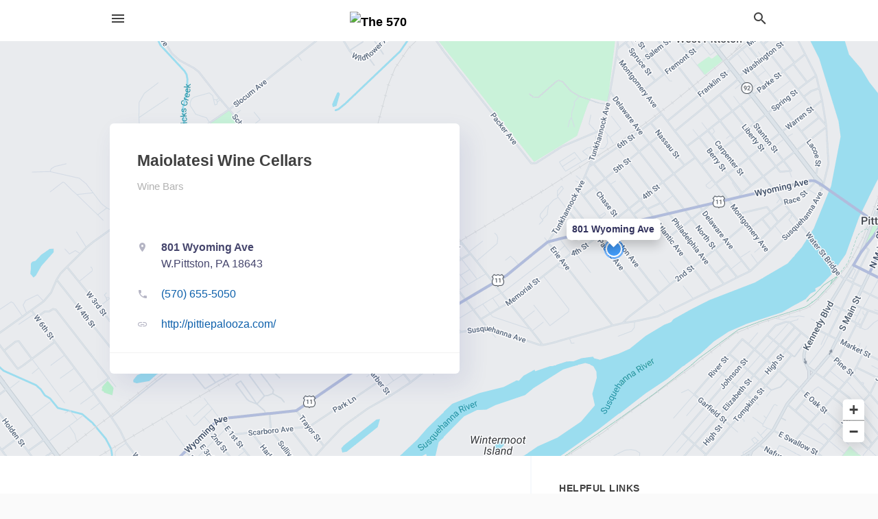

--- FILE ---
content_type: text/html; charset=utf-8
request_url: https://local.the570.com/wpittston-pa/maiolatesi-wine-cellars-570-655-5050
body_size: 5535
content:
<!DOCTYPE html>
<html lang="en" data-acm-directory="false">
  <head>
    <meta charset="utf-8">
    <meta name="viewport" content="initial-scale=1, width=device-width" />
    <!-- PWA Meta Tags -->
    <meta name="apple-mobile-web-app-capable" content="yes">
    <meta name="apple-mobile-web-app-status-bar-style" content="black-translucent">
    <meta name="apple-mobile-web-app-title" content="Maiolatesi Wine Cellars - The 570">
    <link rel="apple-touch-icon" href="/directory-favicon.ico" />
    <!-- Primary Meta Tags -->
    <title>Maiolatesi Wine Cellars - The 570</title>
    <meta name="title" content="Maiolatesi Wine Cellars - The 570">
    <meta name="description" content="Wine Bars in 801 Wyoming Ave, W.Pittston, PA 18643">
    <link rel="shortcut icon" href="/directory-favicon.ico" />
    <meta itemprop="image" content="https://fbcdn.net/static_map.php?size=600x314&amp;zoom=16&amp;markers=41.3246%2C-75.806&amp;scale=2">

    <!-- Open Graph / Facebook -->
    <meta property="og:url" content="https://local.the570.com/wpittston-pa/maiolatesi-wine-cellars-570-655-5050">
    <meta property="og:type" content="website">
    <meta property="og:title" content="Maiolatesi Wine Cellars - The 570">
    <meta property="og:description" content="Wine Bars in 801 Wyoming Ave, W.Pittston, PA 18643">
    <meta property="og:image" content="https://fbcdn.net/static_map.php?size=600x314&amp;zoom=16&amp;markers=41.3246%2C-75.806&amp;scale=2">

    <!-- Twitter -->
    <meta property="twitter:url" content="https://local.the570.com/wpittston-pa/maiolatesi-wine-cellars-570-655-5050">
    <meta property="twitter:title" content="Maiolatesi Wine Cellars - The 570">
    <meta property="twitter:description" content="Wine Bars in 801 Wyoming Ave, W.Pittston, PA 18643">
    <meta property="twitter:image" content="https://fbcdn.net/static_map.php?size=600x314&amp;zoom=16&amp;markers=41.3246%2C-75.806&amp;scale=2">
    <meta property="twitter:card" content="summary_large_image">


    <!-- Google Search Console -->
      <meta name="google-site-verification" content="zeCAoUJbDy132jh8vwUcDfY7xmuXye5u9yrbHtIoEBM" />


    <!-- Other Assets -->
      <link rel="stylesheet" href="https://unpkg.com/leaflet@1.6.0/dist/leaflet.css" integrity="sha512-xwE/Az9zrjBIphAcBb3F6JVqxf46+CDLwfLMHloNu6KEQCAWi6HcDUbeOfBIptF7tcCzusKFjFw2yuvEpDL9wQ==" crossorigin=""/>


    <!-- Google Analytics -->

    <link rel="stylesheet" media="screen" href="/assets/directory/index-625ebbc43c213a1a95e97871809bb1c7c764b7e3acf9db3a90d549597404474f.css" />

    <script>
//<![CDATA[

      const MESEARCH_KEY = "";

//]]>
</script>
      <script src="/assets/directory/resources/jquery.min-a4ef3f56a89b3569946388ef171b1858effcfc18c06695b3b9cab47996be4986.js"></script>
      <link rel="stylesheet" media="screen" href="/assets/directory/materialdesignicons.min-aafad1dc342d5f4be026ca0942dc89d427725af25326ef4881f30e8d40bffe7e.css" />
  </head>

  <body class="preload" data-theme="">


    <style>
      :root {
        --color-link-alt: #6772E5 !important;
      }
    </style>

    <div class="blocker-banner" id="blocker-banner" style="display: none;">
      <div class="blocker-banner-interior">
        <span class="icon mdi mdi-alert"></span>
        <div class="blocker-banner-title">We notice you're using an ad blocker.</div>
        <div class="blocker-banner-text">Since the purpose of this site is to display digital ads, please disable your ad blocker to prevent content from breaking.</div>
        <span class="close mdi mdi-close"></span>
      </div>
    </div>

    <div class="wrapper">
      <div class="header ">
  <div class="header-main">
    <div class="container ">
      <style>
  body {
    font-family: "Arial", sans-serif;
  }
</style>
<a class="logo" href=/ aria-label="Business logo clickable to go to the home page">
    <img src="https://assets.secure.ownlocal.com/img/logos/1419/original_logos.png?1522864094" alt="The 570">
</a>
<a class="mdi main-nav-item mdi-menu menu-container" aria-label="hamburger menu" aria-expanded="false" href="."></a>
<a class="mdi main-nav-item search-icon" style="right: 20px;left: auto;" href="." title="Search business collapsed">
  <svg class="magnify-icon" xmlns="http://www.w3.org/2000/svg" width="1em" height="1em" viewBox="0 0 24 24">
    <path fill="#404040" d="M9.5 3A6.5 6.5 0 0 1 16 9.5c0 1.61-.59 3.09-1.56 4.23l.27.27h.79l5 5l-1.5 1.5l-5-5v-.79l-.27-.27A6.52 6.52 0 0 1 9.5 16A6.5 6.5 0 0 1 3 9.5A6.5 6.5 0 0 1 9.5 3m0 2C7 5 5 7 5 9.5S7 14 9.5 14S14 12 14 9.5S12 5 9.5 5" />
  </svg>
  <svg class="ex-icon" xmlns="http://www.w3.org/2000/svg" width="1em" height="1em" viewBox="0 0 24 24">
    <path fill="#404040" d="M6.4 19L5 17.6l5.6-5.6L5 6.4L6.4 5l5.6 5.6L17.6 5L19 6.4L13.4 12l5.6 5.6l-1.4 1.4l-5.6-5.6z" />
  </svg>
</a>
<ul class="nav">
  <li><a href="/" aria-label="directory home"><span class="mdi mdi-home"></span><span>Directory Home</span></a></li>
  <li><a href="/shop-local" aria-label="shop local"><span class="mdi mdi-storefront"></span><span>Shop Local</span></a></li>
  <li>
    <li><a href="/ads" aria-label="printed ads"><span class="mdi mdi-newspaper"></span><span>Print Ads</span></a></li>
  <li><a href="/categories" aria-label="categories"><span class="mdi mdi-layers-outline"></span><span>Categories</span></a></li>
  <li>
    <a href="http://the570.com/"  aria-label="newspaper name">
      <span class="mdi mdi-home-outline"></span><span>The 570</span>
    </a>
  </li>
</ul>
<div class="header-search">
  <svg xmlns="http://www.w3.org/2000/svg" width="20px" height="20px" viewBox="0 2 25 25">
    <path fill="#404040" d="M9.5 3A6.5 6.5 0 0 1 16 9.5c0 1.61-.59 3.09-1.56 4.23l.27.27h.79l5 5l-1.5 1.5l-5-5v-.79l-.27-.27A6.52 6.52 0 0 1 9.5 16A6.5 6.5 0 0 1 3 9.5A6.5 6.5 0 0 1 9.5 3m0 2C7 5 5 7 5 9.5S7 14 9.5 14S14 12 14 9.5S12 5 9.5 5"></path>
  </svg>
    <form action="/businesses" accept-charset="UTF-8" method="get">
      <input class="search-box" autocomplete="off" type="text" placeholder="Search for businesses" name="q" value="" />
</form></div>

    </div>
  </div>
</div>


      <link rel="stylesheet" media="screen" href="/assets/directory/businesses/show-fbc44c6343d6b3cf3e3d0ef3bc1e7f516fb2f6a27334b31be8b1d57b633d1901.css" />

<div id="details_business_entity" itemscope itemtype="http://schema.org/LocalBusiness" class="page" data-entity-id=27513338 data-entity-type="business" data-controller="businesses" data-action="show">
    <div class="map-hero">
  <div class="map" id="map"></div>
  <div class="container">
    <div class="business-info">
      <div class="business-info-header">
        <h1 itemprop="name">Maiolatesi Wine Cellars</h1>
        <p>
            <a href="/categories/nightlife/wine-bars">
              Wine Bars
            </a>
        </p>
      </div>

      <div class="contact-info">

          <a itemprop="address" itemscope itemtype="http://schema.org/PostalAddress" class="contact-info-block directions-block interaction-tracker"
            title="Get directions" target="_blank" href="https://maps.google.com?daddr=801+Wyoming+Ave+W.Pittston+PA+18643"
            data-publisher-id=1419 data-business-id=27513338 data-interaction-type="a" data-env=production
          >
            <span class="mdi mdi-map-marker"></span>
            <span itemprop="streetAddress">
              <span class="text strong">801 Wyoming Ave</span>
              <span class="text weak" style="color: inherit;">W.Pittston, PA 18643</span>
            </span>
            <span class="guide mdi mdi-directions"></span>
          </a>

          <a class="contact-info-block phone-block interaction-tracker" title="Call Phone Number" target="_blank"
            href="tel:(570) 655-5050" data-publisher-id=1419 data-business-id=27513338 data-interaction-type="p" 
            data-env=production
          >
            <span class="mdi mdi-phone"></span>
            <span itemprop="telephone" class="text">(570) 655-5050</span>
            <span class="guide mdi mdi-phone-outgoing"></span>
          </a>

          <a itemprop="url" class="contact-info-block website-block interaction-tracker" title="Open website in a new tab"
            target="_blank" href="http://pittiepalooza.com/" 
            data-publisher-id=1419 data-business-id=27513338 data-interaction-type="w" data-env=production
          >
            <span class="mdi mdi-link"></span>
            <span class="text">http://pittiepalooza.com/</span>
            <span class="guide mdi mdi-open-in-new"></span>
          </a>

      </div>

      <div class="social-icons">
                              </div>
    </div>
  </div>
</div>

<script src="//unpkg.com/leaflet@1.6.0/dist/leaflet.js"></script>

<script>
//<![CDATA[

  // Load Map
  var latitude = "41.3246";
  var longitude = "-75.806";
  var address = "801 Wyoming Ave";

  var coordinates = [latitude, longitude];
  var map = L.map('map').setView(coordinates, 15);
  L.tileLayer("https://mt0.google.com/vt/lyrs=m&hl=en&x={x}&y={y}&z={z}&s=Ga&scale=2&apistyle=s.t:33|s.e:l.i|p.v:off,s.t:5|s.e:g|p.c:%23ffe7e9ec,s.t:49|s.e:g.f|p.c:%23ffa9b5d8,s.t:49|s.e:g.s|p.v:off,s.t:4|s.e:l.t.f|p.c:%23ff97b9cd,s.t:0|s.e:l.i|p.s:-100,s.t:82|s.e:g.s|p.c:%23ff000000,,s.t:2|s.e:l|p.v:off,s.t:4|s.e:l|p.v:off,s.t:20|s.e:l|p.v:off", {
      maxZoom: 18
  }).addTo(map);
  var myIcon = L.divIcon({className: "map-marker"});
    L.marker(coordinates, {icon: myIcon}).addTo(map).bindPopup(address).openPopup(); 
  map.scrollWheelZoom.disable();

//]]>
</script>
    <div class="columns">
  <div class="column left-column">
  </div>
  <div class="column right-column">
    <div class="block">
      <div class="block-interior">

          <h3>Helpful Links</h3>
          <ul class="helpful-links">
            
<li>
  <a href="http://pittiepalooza.com/">Wine Bars in W.Pittston PA</a>
</li>

          </ul>

      </div>
    </div>
  </div>
  <div class="clear"></div>
</div>


<script>
//<![CDATA[


  // Business hours
    businessHours = [
      ["Monday"],
      ["Tuesday"],
      ["Wednesday"],
      ["Thursday"],
      ["Friday"],
      ["Saturday"],
      ["Sunday"]
    ];

    var dayNames = [
      [businessHours[0][0], convertTo24Hours(businessHours[0][1]), convertTo24Hours(businessHours[0][2])],
      [businessHours[1][0], convertTo24Hours(businessHours[1][1]), convertTo24Hours(businessHours[1][2])],
      [businessHours[2][0], convertTo24Hours(businessHours[2][1]), convertTo24Hours(businessHours[2][2])],
      [businessHours[3][0], convertTo24Hours(businessHours[3][1]), convertTo24Hours(businessHours[3][2])],
      [businessHours[4][0], convertTo24Hours(businessHours[4][1]), convertTo24Hours(businessHours[4][2])],
      [businessHours[5][0], convertTo24Hours(businessHours[5][1]), convertTo24Hours(businessHours[5][2])],
      [businessHours[6][0], convertTo24Hours(businessHours[6][1]), convertTo24Hours(businessHours[6][2])]
    ];

    let bzDays = []
    for (var i = 0; i < dayNames.length; i++) {
      // Logic to bzs when open hour starts one day but the close hour finishe the next day
      if ((dayNames[i][1] > dayNames[i][2]) && dayNames[i][2] != 0 && dayNames[i][1] != 'open' && dayNames[i][2] != 'open') {
        bzDays.push([dayNames[i][0], dayNames[i][1], 23.59, false ])
        bzDays.push([dayNames[i+1][0], 0, dayNames[i][2], true])
      } else {
        if (dayNames[i][2] == 0) {
          bzDays.push([dayNames[i][0], dayNames[i][1], 23.59, false])
        }
        else if(dayNames[i][1] == 'open' || dayNames[i][2] == 'open') {
          bzDays.push([dayNames[i][0], 'open', 'open', false])
        } else {
          bzDays.push([dayNames[i][0], dayNames[i][1], dayNames[i][2], false])
        }
      }
    }

    $("ul.hours li").each(function(index) {

      if (businessHours[index][0]) {
        day = businessHours[index][0];
        $("#"+day.toLowerCase()).text(day);
      }

      if (businessHours[index][1] && businessHours[index][2]) {
        $(this).children("span.time").text(businessHours[index][1] + " – " + businessHours[index][2]);      
      } else if (businessHours[index][1] == "Open 24 hours") {
        $(this).children("span.time").text("Open 24 hours");
      } else if (businessHours[index][1] == "By appointment") {
        $(this).children("span.time").text("Appointment Only");
      } else if (businessHours[index][1] == undefined && businessHours[index][2] == undefined) {
        $(this).children("span.time").text("-");
      } else {
        $(this).children("span.time").text("Closed");
      }
    });

    // Open - Close status 
    var d = new Date();  
    var n = d.getDay() - 1;
    n = n < 0 ? 6 : n
    var now = d.getHours() + "." + d.getMinutes();

    var days = ['Monday', 'Tuesday', 'Wednesday', 'Thursday', 'Friday', 'Saturday', 'Sunday'];
    var dayName = days[n];

    var involved_days = bzDays.filter(function(item) {
      return item[0] == dayName
    });

    var day = involved_days.find(function(item) {
      return (item[0] == dayName && now > item[1] && now < item[2])
    });

    if (day == undefined) {
      day = [days[n], involved_days[0][1] || now, involved_days[0][2] || now, false]
    }

    if (day[3]) {
      day = [days[n - 1], day[1], day[2], day[3]]
    }

    $("ul.hours li[data-day='" + day[0] + "']").addClass("active");

    if ((now > day[1] && now < day[2]) || (day[1] == 'open' && day[2] == 'open') ) {
      console.log("Open");
      $("ul.hours li[data-day='" + day[0] + "']").addClass("open");
      $(".map-hero .business-info-header p span.status").addClass("open");
    } else {
      console.log("Closed");
      $("ul.hours li[data-day='" + day[0] + "']").addClass("closed");
      $(".map-hero .business-info-header p span.status").addClass("closed");
    }

    function convertTo24Hours(timeStr) {
      if(!timeStr || timeStr === '"By appointment"' || timeStr === 'Closed') return null;
      if(timeStr === 'Open 24 hours') return 'open';
      var colon = timeStr.indexOf(':');
      var hours = timeStr.substr(0, colon)
      var minutes = timeStr.substr(colon+1, 2)
      var meridian = timeStr.substr(colon+4, 2).toUpperCase();
      var hoursInt = parseInt(hours, 10)
      var offset = meridian == 'PM' ? 12 : 0;

      if (hoursInt === 12) {
        hoursInt = offset;
      } else {
        hoursInt += offset;
      }
      return parseFloat(hoursInt + "." + minutes);
    }

//]]>
</script>



</div>

<script src="/assets/directory/businesses-aea55751a3a6b861a63d3e722eb08002fff32a372393f6e5917d65f77dca968d.js"></script>



      <div class="footer">
  <div class="container">
    <div class="footer-top">
      <div class="links categories">
        <p class="footer-title">Categories</p>
        <ul>
          
<li>
  <a href="/categories/agriculture" aria-label='category Agriculture' >
    <span>
      Agriculture
    </span>
  </a>
</li>

<li>
  <a href="/categories/arts-and-entertainment" aria-label='category Arts and Entertainment' >
    <span>
      Arts and Entertainment
    </span>
  </a>
</li>

<li>
  <a href="/categories/auto" aria-label='category Auto' >
    <span>
      Auto
    </span>
  </a>
</li>

<li>
  <a href="/categories/beauty-and-wellness" aria-label='category Beauty and Wellness' >
    <span>
      Beauty and Wellness
    </span>
  </a>
</li>

<li>
  <a href="/categories/communication" aria-label='category Communication' >
    <span>
      Communication
    </span>
  </a>
</li>

<li>
  <a href="/categories/community" aria-label='category Community' >
    <span>
      Community
    </span>
  </a>
</li>

<li>
  <a href="/categories/construction" aria-label='category Construction' >
    <span>
      Construction
    </span>
  </a>
</li>

<li>
  <a href="/categories/education" aria-label='category Education' >
    <span>
      Education
    </span>
  </a>
</li>

<li>
  <a href="/categories/finance" aria-label='category Finance' >
    <span>
      Finance
    </span>
  </a>
</li>

<li>
  <a href="/categories/food-and-beverage" aria-label='category Food and Beverage' >
    <span>
      Food and Beverage
    </span>
  </a>
</li>

<li>
  <a href="/categories/house-and-home" aria-label='category House and Home' >
    <span>
      House and Home
    </span>
  </a>
</li>

<li>
  <a href="/categories/insurance" aria-label='category Insurance' >
    <span>
      Insurance
    </span>
  </a>
</li>

<li>
  <a href="/categories/legal" aria-label='category Legal' >
    <span>
      Legal
    </span>
  </a>
</li>

<li>
  <a href="/categories/manufacturing" aria-label='category Manufacturing' >
    <span>
      Manufacturing
    </span>
  </a>
</li>

<li>
  <a href="/categories/medical" aria-label='category Medical' >
    <span>
      Medical
    </span>
  </a>
</li>

<li>
  <a href="/categories/nightlife" aria-label='category Nightlife' >
    <span>
      Nightlife
    </span>
  </a>
</li>

<li>
  <a href="/categories/pets-and-animals" aria-label='category Pets and Animals' >
    <span>
      Pets and Animals
    </span>
  </a>
</li>

<li>
  <a href="/categories/philanthropy" aria-label='category Philanthropy' >
    <span>
      Philanthropy
    </span>
  </a>
</li>

<li>
  <a href="/categories/photo-and-video" aria-label='category Photo and Video' >
    <span>
      Photo and Video
    </span>
  </a>
</li>

<li>
  <a href="/categories/public-services" aria-label='category Public Services' >
    <span>
      Public Services
    </span>
  </a>
</li>

<li>
  <a href="/categories/real-estate" aria-label='category Real Estate' >
    <span>
      Real Estate
    </span>
  </a>
</li>

<li>
  <a href="/categories/recreation" aria-label='category Recreation' >
    <span>
      Recreation
    </span>
  </a>
</li>

<li>
  <a href="/categories/religion" aria-label='category Religion' >
    <span>
      Religion
    </span>
  </a>
</li>

<li>
  <a href="/categories/services" aria-label='category Services' >
    <span>
      Services
    </span>
  </a>
</li>

<li>
  <a href="/categories/shop-local" aria-label='category Shop Local' >
    <span>
      Shop Local
    </span>
  </a>
</li>

<li>
  <a href="/categories/shopping" aria-label='category Shopping' >
    <span>
      Shopping
    </span>
  </a>
</li>

<li>
  <a href="/categories/technical" aria-label='category Technical' >
    <span>
      Technical
    </span>
  </a>
</li>

<li>
  <a href="/categories/transportation" aria-label='category Transportation' >
    <span>
      Transportation
    </span>
  </a>
</li>

<li>
  <a href="/categories/travel" aria-label='category Travel' >
    <span>
      Travel
    </span>
  </a>
</li>

<li>
  <a href="/categories/utilities" aria-label='category Utilities' >
    <span>
      Utilities
    </span>
  </a>
</li>

        </ul>
      </div>
      <div class="links">
        <p class="footer-title">Directory</p>
        <ul>
          <li><a href="/promote">Get Verified</a></li>
          <li>
            <a href="https://admin.austin.ownlocal.com/login?p=1419" >
              <span>Login</span> 
            </a>
          </li>
          

          <li><a href="/terms">Terms of Service</a></li>
          <li><a href="/privacy">Privacy policy</a></li>
          <li><a href="/got-to-top" class="back-to-top">Go To Top</a></li>
        </ul>
      </div>
      <div class="clear"></div>
    </div>
  </div>
  <div class="footer-bottom">
    <div class="copyright">
      <div class="container">
        © 2026 
        <a href="http://the570.com/" >
          The 570
          </a>. Powered by <a href="http://ownlocal.com" target="_blank" class="bold-link">OwnLocal</a><span> – helping local media with innovative <a href="https://ownlocal.com/products" target="_blank">print to web</a> and directory software</span>.
      </div>
    </div>
  </div>
</div>

    </div>
    <script src="/assets/directory/index-584af2f59b30467a7e4b931fd3f3db8d26af04d8a92f1974cbe6875ccaaaa66e.js" defer="defer"></script>


      <script>
        // AdBlock detection
        fetch('https://admin.ownlocal.com/api/adblock')
          .then(response => {
            if (!response.ok) {
              throw new Error('Network response was not ok');
            }
            return response.text();
          })
          .catch(error => {
            // Handle error, such as showing the blocker banner
            document.getElementById('blocker-banner').style.display = 'block';
          });
      </script>
    <script src="/assets/directory/interactions-e3133e709fc754effe1635477cc59c0147eaba70864f8c24d8f047f9063386f4.js" defer="defer"></script>
  </body>
</html>

<!-- RENDERED TIME: Saturday, 31 Jan 2026 18:17:58 Central Time (US & Canada) -->
